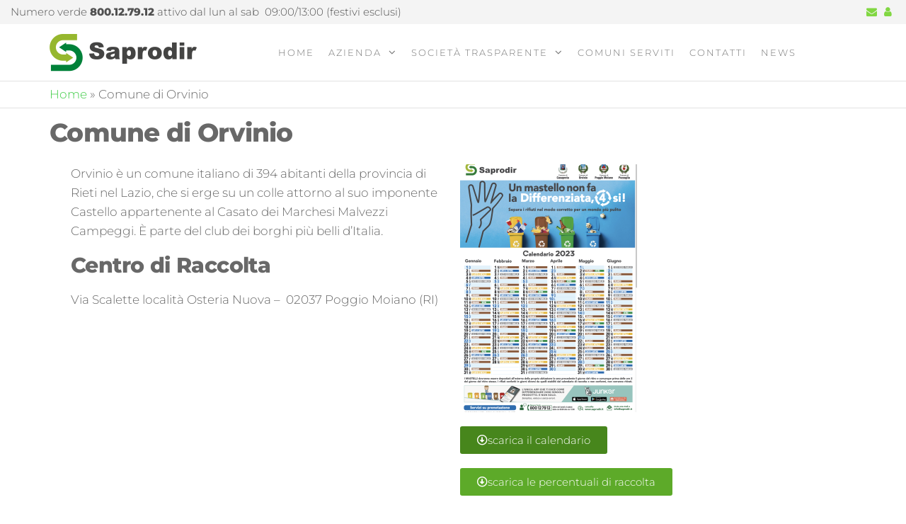

--- FILE ---
content_type: text/html; charset=UTF-8
request_url: https://saprodir.egroupadv.it/comune-di-orvinio-2/
body_size: 11173
content:
<!DOCTYPE html>
<html class="no-js" lang="it-IT">
    <head>
        <meta http-equiv="content-type" content="text/html; charset=UTF-8" />
        <meta http-equiv="X-UA-Compatible" content="IE=edge">
        <meta name="viewport" content="width=device-width, initial-scale=1">
        <meta name='robots' content='index, follow, max-image-preview:large, max-snippet:-1, max-video-preview:-1' />

	<!-- This site is optimized with the Yoast SEO plugin v22.7 - https://yoast.com/wordpress/plugins/seo/ -->
	<title>Comune di Orvinio - saprodir</title>
	<link rel="canonical" href="https://saprodir.egroupadv.it/comune-di-orvinio-2/" />
	<meta property="og:locale" content="it_IT" />
	<meta property="og:type" content="article" />
	<meta property="og:title" content="Comune di Orvinio - saprodir" />
	<meta property="og:description" content="Orvinio è un comune italiano di 394 abitanti della provincia di Rieti nel Lazio, che si erge su un colle attorno al suo imponente Castello appartenente al Casato dei Marchesi Malvezzi Campeggi. È parte del club dei borghi più belli d&#8217;Italia. Centro di Raccolta Via Scalette località Osteria Nuova &#8211;  02037 Poggio Moiano (RI) Orario&hellip;" />
	<meta property="og:url" content="https://saprodir.egroupadv.it/comune-di-orvinio-2/" />
	<meta property="og:site_name" content="saprodir" />
	<meta property="article:modified_time" content="2023-01-20T11:42:20+00:00" />
	<meta property="og:image" content="https://saprodir.egroupadv.it/wp-content/uploads/elementor/thumbs/Schermata-2023-01-18-alle-16.34.31-q0uld081vd7isb3hz3ufszu1cridpnl966s7swpmwc.png" />
	<meta name="twitter:card" content="summary_large_image" />
	<meta name="twitter:label1" content="Tempo di lettura stimato" />
	<meta name="twitter:data1" content="1 minuto" />
	<script type="application/ld+json" class="yoast-schema-graph">{"@context":"https://schema.org","@graph":[{"@type":"WebPage","@id":"https://saprodir.egroupadv.it/comune-di-orvinio-2/","url":"https://saprodir.egroupadv.it/comune-di-orvinio-2/","name":"Comune di Orvinio - saprodir","isPartOf":{"@id":"https://saprodir.egroupadv.it/#website"},"primaryImageOfPage":{"@id":"https://saprodir.egroupadv.it/comune-di-orvinio-2/#primaryimage"},"image":{"@id":"https://saprodir.egroupadv.it/comune-di-orvinio-2/#primaryimage"},"thumbnailUrl":"https://saprodir.egroupadv.it/wp-content/uploads/elementor/thumbs/Schermata-2023-01-18-alle-16.34.31-q0uld081vd7isb3hz3ufszu1cridpnl966s7swpmwc.png","datePublished":"2023-01-20T11:35:41+00:00","dateModified":"2023-01-20T11:42:20+00:00","breadcrumb":{"@id":"https://saprodir.egroupadv.it/comune-di-orvinio-2/#breadcrumb"},"inLanguage":"it-IT","potentialAction":[{"@type":"ReadAction","target":["https://saprodir.egroupadv.it/comune-di-orvinio-2/"]}]},{"@type":"ImageObject","inLanguage":"it-IT","@id":"https://saprodir.egroupadv.it/comune-di-orvinio-2/#primaryimage","url":"https://saprodir.egroupadv.it/wp-content/uploads/elementor/thumbs/Schermata-2023-01-18-alle-16.34.31-q0uld081vd7isb3hz3ufszu1cridpnl966s7swpmwc.png","contentUrl":"https://saprodir.egroupadv.it/wp-content/uploads/elementor/thumbs/Schermata-2023-01-18-alle-16.34.31-q0uld081vd7isb3hz3ufszu1cridpnl966s7swpmwc.png"},{"@type":"BreadcrumbList","@id":"https://saprodir.egroupadv.it/comune-di-orvinio-2/#breadcrumb","itemListElement":[{"@type":"ListItem","position":1,"name":"Home","item":"https://saprodir.egroupadv.it/"},{"@type":"ListItem","position":2,"name":"Comune di Orvinio"}]},{"@type":"WebSite","@id":"https://saprodir.egroupadv.it/#website","url":"https://saprodir.egroupadv.it/","name":"saprodir","description":"","publisher":{"@id":"https://saprodir.egroupadv.it/#organization"},"potentialAction":[{"@type":"SearchAction","target":{"@type":"EntryPoint","urlTemplate":"https://saprodir.egroupadv.it/?s={search_term_string}"},"query-input":"required name=search_term_string"}],"inLanguage":"it-IT"},{"@type":"Organization","@id":"https://saprodir.egroupadv.it/#organization","name":"saprodir","url":"https://saprodir.egroupadv.it/","logo":{"@type":"ImageObject","inLanguage":"it-IT","@id":"https://saprodir.egroupadv.it/#/schema/logo/image/","url":"https://saprodir.egroupadv.it/wp-content/uploads/2022/11/cropped-logo-saprodir-orizzontale.png","contentUrl":"https://saprodir.egroupadv.it/wp-content/uploads/2022/11/cropped-logo-saprodir-orizzontale.png","width":208,"height":53,"caption":"saprodir"},"image":{"@id":"https://saprodir.egroupadv.it/#/schema/logo/image/"}}]}</script>
	<!-- / Yoast SEO plugin. -->


<link rel='dns-prefetch' href='//junker.blob.core.windows.net' />
<link rel="alternate" type="application/rss+xml" title="saprodir &raquo; Feed" href="https://saprodir.egroupadv.it/feed/" />
<link rel="alternate" type="application/rss+xml" title="saprodir &raquo; Feed dei commenti" href="https://saprodir.egroupadv.it/comments/feed/" />
<script type="text/javascript">
/* <![CDATA[ */
window._wpemojiSettings = {"baseUrl":"https:\/\/s.w.org\/images\/core\/emoji\/14.0.0\/72x72\/","ext":".png","svgUrl":"https:\/\/s.w.org\/images\/core\/emoji\/14.0.0\/svg\/","svgExt":".svg","source":{"concatemoji":"https:\/\/saprodir.egroupadv.it\/wp-includes\/js\/wp-emoji-release.min.js?ver=6.4.7"}};
/*! This file is auto-generated */
!function(i,n){var o,s,e;function c(e){try{var t={supportTests:e,timestamp:(new Date).valueOf()};sessionStorage.setItem(o,JSON.stringify(t))}catch(e){}}function p(e,t,n){e.clearRect(0,0,e.canvas.width,e.canvas.height),e.fillText(t,0,0);var t=new Uint32Array(e.getImageData(0,0,e.canvas.width,e.canvas.height).data),r=(e.clearRect(0,0,e.canvas.width,e.canvas.height),e.fillText(n,0,0),new Uint32Array(e.getImageData(0,0,e.canvas.width,e.canvas.height).data));return t.every(function(e,t){return e===r[t]})}function u(e,t,n){switch(t){case"flag":return n(e,"\ud83c\udff3\ufe0f\u200d\u26a7\ufe0f","\ud83c\udff3\ufe0f\u200b\u26a7\ufe0f")?!1:!n(e,"\ud83c\uddfa\ud83c\uddf3","\ud83c\uddfa\u200b\ud83c\uddf3")&&!n(e,"\ud83c\udff4\udb40\udc67\udb40\udc62\udb40\udc65\udb40\udc6e\udb40\udc67\udb40\udc7f","\ud83c\udff4\u200b\udb40\udc67\u200b\udb40\udc62\u200b\udb40\udc65\u200b\udb40\udc6e\u200b\udb40\udc67\u200b\udb40\udc7f");case"emoji":return!n(e,"\ud83e\udef1\ud83c\udffb\u200d\ud83e\udef2\ud83c\udfff","\ud83e\udef1\ud83c\udffb\u200b\ud83e\udef2\ud83c\udfff")}return!1}function f(e,t,n){var r="undefined"!=typeof WorkerGlobalScope&&self instanceof WorkerGlobalScope?new OffscreenCanvas(300,150):i.createElement("canvas"),a=r.getContext("2d",{willReadFrequently:!0}),o=(a.textBaseline="top",a.font="600 32px Arial",{});return e.forEach(function(e){o[e]=t(a,e,n)}),o}function t(e){var t=i.createElement("script");t.src=e,t.defer=!0,i.head.appendChild(t)}"undefined"!=typeof Promise&&(o="wpEmojiSettingsSupports",s=["flag","emoji"],n.supports={everything:!0,everythingExceptFlag:!0},e=new Promise(function(e){i.addEventListener("DOMContentLoaded",e,{once:!0})}),new Promise(function(t){var n=function(){try{var e=JSON.parse(sessionStorage.getItem(o));if("object"==typeof e&&"number"==typeof e.timestamp&&(new Date).valueOf()<e.timestamp+604800&&"object"==typeof e.supportTests)return e.supportTests}catch(e){}return null}();if(!n){if("undefined"!=typeof Worker&&"undefined"!=typeof OffscreenCanvas&&"undefined"!=typeof URL&&URL.createObjectURL&&"undefined"!=typeof Blob)try{var e="postMessage("+f.toString()+"("+[JSON.stringify(s),u.toString(),p.toString()].join(",")+"));",r=new Blob([e],{type:"text/javascript"}),a=new Worker(URL.createObjectURL(r),{name:"wpTestEmojiSupports"});return void(a.onmessage=function(e){c(n=e.data),a.terminate(),t(n)})}catch(e){}c(n=f(s,u,p))}t(n)}).then(function(e){for(var t in e)n.supports[t]=e[t],n.supports.everything=n.supports.everything&&n.supports[t],"flag"!==t&&(n.supports.everythingExceptFlag=n.supports.everythingExceptFlag&&n.supports[t]);n.supports.everythingExceptFlag=n.supports.everythingExceptFlag&&!n.supports.flag,n.DOMReady=!1,n.readyCallback=function(){n.DOMReady=!0}}).then(function(){return e}).then(function(){var e;n.supports.everything||(n.readyCallback(),(e=n.source||{}).concatemoji?t(e.concatemoji):e.wpemoji&&e.twemoji&&(t(e.twemoji),t(e.wpemoji)))}))}((window,document),window._wpemojiSettings);
/* ]]> */
</script>

<style id='wp-emoji-styles-inline-css' type='text/css'>

	img.wp-smiley, img.emoji {
		display: inline !important;
		border: none !important;
		box-shadow: none !important;
		height: 1em !important;
		width: 1em !important;
		margin: 0 0.07em !important;
		vertical-align: -0.1em !important;
		background: none !important;
		padding: 0 !important;
	}
</style>
<link rel='stylesheet' id='contact-form-7-css' href='https://saprodir.egroupadv.it/wp-content/plugins/contact-form-7/includes/css/styles.css?ver=5.9.2' type='text/css' media='all' />
<link rel='stylesheet' id='futurio-extra-css' href='https://saprodir.egroupadv.it/wp-content/plugins/futurio-extra/assets/css/style.css?ver=2.0.15' type='text/css' media='all' />
<link rel='stylesheet' id='bootstrap-css' href='https://saprodir.egroupadv.it/wp-content/themes/futurio/css/bootstrap.css?ver=3.3.7' type='text/css' media='all' />
<link rel='stylesheet' id='futurio-stylesheet-css' href='https://saprodir.egroupadv.it/wp-content/themes/futurio/style.css?ver=1.5.0' type='text/css' media='all' />
<style id='futurio-stylesheet-inline-css' type='text/css'>
.woocommerce .widget_price_filter .ui-slider .ui-slider-range, .woocommerce .widget_price_filter .ui-slider .ui-slider-handle{background-color:#3fcc46;}a, .author-meta a, .tags-links a, nav.navigation.pagination .nav-links a{color:#3fcc46;}.widget-title:before, nav.navigation.pagination .current:before, .cart-contents span.count{background-color:#3fcc46;}nav.navigation.pagination .current:before{border-color:#3fcc46;}a:active, a:hover, a:focus, .tags-links a:hover{color:#417f26;}.read-more-button a, #searchsubmit, .btn-default, input[type="submit"], input#submit, input#submit:hover, button, a.comment-reply-link, .btn-default:hover, input[type="submit"]:hover, button:hover, a.comment-reply-link:hover{color:#3fcc46;border-color:#3fcc46;}.top-bar-section{background-color:#f4f4f4;color:#515151;}.top-bar-section a{color:#3fcc46;}.top-bar-section a:hover{color:#417f26;}.site-header{background-color:#ffffff;}#site-navigation .navbar-nav > li > a:hover, #site-navigation .dropdown-menu > li > a:hover, #site-navigation .nav > li > a:before{color:#3fcc46;}#site-navigation .nav > li > a:before, #site-navigation .nav > li.active > a:before, #site-navigation .current-page-parent:before{background-color:#3fcc46;}#site-navigation .navbar-nav > li.active > a, #site-navigation .dropdown-menu > .active > a, .home-icon.front_page_on i{color:#ffffff;}#site-navigation .navbar-nav > li.active > a, #site-navigation .dropdown-menu > .active > a, li.home-icon.front_page_on, li.home-icon.front_page_on:before{background-color:#3fcc46;}.footer-credits, .footer-credits-text{background-color:#ffffff;color:#0a0a0a;}.footer-credits a{color:#3fcc46;}.footer-credits a:hover{color:#417f26;}.woocommerce ul.products li.product h3, li.product-category.product h3, .woocommerce ul.products li.product h2.woocommerce-loop-product__title, .woocommerce ul.products li.product h2.woocommerce-loop-category__title{color:#0a0a0a;}.woocommerce ul.products li.product .price{color:#3fcc46;}.woocommerce .star-rating span{color:#3fcc46;}.woocommerce ul.products li.product .button{color:#3fcc46;}.woocommerce ul.products li.product .button:hover{color:#ffffff;background-color:#417f26;}.woocommerce span.onsale, .single .woocommerce .related span.onsale{color:#ffffff;background-color:#3fcc46;}.woocommerce .summary .star-rating span{color:#3fcc46;}.woocommerce div.product .woocommerce-tabs ul.tabs.wc-tabs li.active a{color:#3fcc46;}.woocommerce div.product .woocommerce-tabs ul.tabs.wc-tabs li.active a, .woocommerce div.product .woocommerce-tabs ul.tabs.wc-tabs li:hover a{border-bottom-color:#3fcc46;}.woocommerce div.product .woocommerce-tabs ul.tabs li a{color:#3fcc46;}.single.woocommerce span.onsale{color:#ffffff;background-color:#3fcc46;}.woocommerce #respond input#submit, .woocommerce a.button, #sidebar .widget.widget_shopping_cart a.button, .woocommerce button.button, .woocommerce input.button, .woocommerce #respond input#submit.alt, .woocommerce a.button.alt, .woocommerce button.button.alt, .woocommerce input.button.alt{color:#3fcc46;}.woocommerce #respond input#submit, .woocommerce a.button, .woocommerce button.button, .woocommerce input.button, .woocommerce #respond input#submit.alt, .woocommerce a.button.alt, .woocommerce button.button.alt, .woocommerce input.button.alt{background-color:transparent;}.woocommerce #respond input#submit:hover, .woocommerce a.button:hover, #sidebar .widget.widget_shopping_cart a.button:hover, .woocommerce button.button:hover, .woocommerce input.button:hover, .woocommerce #respond input#submit.alt:hover, .woocommerce a.button.alt:hover, .woocommerce button.button.alt:hover, .woocommerce input.button.alt:hover{color:#ffffff;}.woocommerce #respond input#submit:hover, .woocommerce a.button:hover, .woocommerce button.button:hover, .woocommerce input.button:hover, .woocommerce #respond input#submit.alt:hover, .woocommerce a.button.alt:hover, .woocommerce button.button.alt:hover, .woocommerce input.button.alt:hover{background-color:#417f26;}@media (max-width: 767px){#theme-menu .navbar-nav a:hover{color:#3fcc46!important;}#site-navigation .navbar-nav .active > a{color:#ffffff!important;background-color:#3fcc46!important;}}
</style>
<link rel='stylesheet' id='font-awesome-css' href='https://saprodir.egroupadv.it/wp-content/plugins/elementor/assets/lib/font-awesome/css/font-awesome.min.css?ver=4.7.0' type='text/css' media='all' />
<link rel='stylesheet' id='elementor-icons-css' href='https://saprodir.egroupadv.it/wp-content/plugins/elementor/assets/lib/eicons/css/elementor-icons.min.css?ver=5.35.0' type='text/css' media='all' />
<link rel='stylesheet' id='elementor-frontend-css' href='https://saprodir.egroupadv.it/wp-content/plugins/elementor/assets/css/frontend.min.css?ver=3.27.6' type='text/css' media='all' />
<link rel='stylesheet' id='elementor-post-269-css' href='https://saprodir.egroupadv.it/wp-content/uploads/elementor/css/post-269.css?ver=1674028931' type='text/css' media='all' />
<link rel='stylesheet' id='elementor-pro-css' href='https://saprodir.egroupadv.it/wp-content/plugins/elementor-pro/assets/css/frontend.min.css?ver=3.10.2' type='text/css' media='all' />
<link rel='stylesheet' id='elementor-post-1338-css' href='https://saprodir.egroupadv.it/wp-content/uploads/elementor/css/post-1338.css?ver=1674230242' type='text/css' media='all' />
<link rel='stylesheet' id='kirki-styles-css' href='https://saprodir.egroupadv.it?action=kirki-styles&#038;ver=4.0' type='text/css' media='all' />
<link rel='stylesheet' id='google-fonts-1-css' href='https://fonts.googleapis.com/css?family=Roboto%3A100%2C100italic%2C200%2C200italic%2C300%2C300italic%2C400%2C400italic%2C500%2C500italic%2C600%2C600italic%2C700%2C700italic%2C800%2C800italic%2C900%2C900italic%7CRoboto+Slab%3A100%2C100italic%2C200%2C200italic%2C300%2C300italic%2C400%2C400italic%2C500%2C500italic%2C600%2C600italic%2C700%2C700italic%2C800%2C800italic%2C900%2C900italic&#038;display=auto&#038;ver=6.4.7' type='text/css' media='all' />
<link rel='stylesheet' id='elementor-icons-shared-0-css' href='https://saprodir.egroupadv.it/wp-content/plugins/elementor/assets/lib/font-awesome/css/fontawesome.min.css?ver=5.15.3' type='text/css' media='all' />
<link rel='stylesheet' id='elementor-icons-fa-regular-css' href='https://saprodir.egroupadv.it/wp-content/plugins/elementor/assets/lib/font-awesome/css/regular.min.css?ver=5.15.3' type='text/css' media='all' />
<link rel="preconnect" href="https://fonts.gstatic.com/" crossorigin><script type="text/javascript" src="https://saprodir.egroupadv.it/wp-includes/js/jquery/jquery.min.js?ver=3.7.1" id="jquery-core-js"></script>
<script type="text/javascript" src="https://saprodir.egroupadv.it/wp-includes/js/jquery/jquery-migrate.min.js?ver=3.4.1" id="jquery-migrate-js"></script>
<script type="text/javascript" src="https://junker.blob.core.windows.net/code/script.js?ver=6.4.7" id="rino-js-js"></script>
<link rel="https://api.w.org/" href="https://saprodir.egroupadv.it/wp-json/" /><link rel="alternate" type="application/json" href="https://saprodir.egroupadv.it/wp-json/wp/v2/pages/1338" /><link rel="EditURI" type="application/rsd+xml" title="RSD" href="https://saprodir.egroupadv.it/xmlrpc.php?rsd" />
<meta name="generator" content="WordPress 6.4.7" />
<link rel='shortlink' href='https://saprodir.egroupadv.it/?p=1338' />
<link rel="alternate" type="application/json+oembed" href="https://saprodir.egroupadv.it/wp-json/oembed/1.0/embed?url=https%3A%2F%2Fsaprodir.egroupadv.it%2Fcomune-di-orvinio-2%2F" />
<link rel="alternate" type="text/xml+oembed" href="https://saprodir.egroupadv.it/wp-json/oembed/1.0/embed?url=https%3A%2F%2Fsaprodir.egroupadv.it%2Fcomune-di-orvinio-2%2F&#038;format=xml" />
	<script>document.documentElement.className = document.documentElement.className.replace( 'no-js', 'js' );</script>
	<meta name="generator" content="Elementor 3.27.6; features: additional_custom_breakpoints; settings: css_print_method-external, google_font-enabled, font_display-auto">
			<style>
				.e-con.e-parent:nth-of-type(n+4):not(.e-lazyloaded):not(.e-no-lazyload),
				.e-con.e-parent:nth-of-type(n+4):not(.e-lazyloaded):not(.e-no-lazyload) * {
					background-image: none !important;
				}
				@media screen and (max-height: 1024px) {
					.e-con.e-parent:nth-of-type(n+3):not(.e-lazyloaded):not(.e-no-lazyload),
					.e-con.e-parent:nth-of-type(n+3):not(.e-lazyloaded):not(.e-no-lazyload) * {
						background-image: none !important;
					}
				}
				@media screen and (max-height: 640px) {
					.e-con.e-parent:nth-of-type(n+2):not(.e-lazyloaded):not(.e-no-lazyload),
					.e-con.e-parent:nth-of-type(n+2):not(.e-lazyloaded):not(.e-no-lazyload) * {
						background-image: none !important;
					}
				}
			</style>
					<style type="text/css" id="futurio-header-css">
								.site-title,
				.site-description {
					position: absolute;
					clip: rect(1px, 1px, 1px, 1px);
				}
				
		</style>
		<style type="text/css" id="custom-background-css">
body.custom-background { background-color: #ffffff; }
</style>
	<link rel="icon" href="https://saprodir.egroupadv.it/wp-content/uploads/2022/11/icon.png" sizes="32x32" />
<link rel="icon" href="https://saprodir.egroupadv.it/wp-content/uploads/2022/11/icon.png" sizes="192x192" />
<link rel="apple-touch-icon" href="https://saprodir.egroupadv.it/wp-content/uploads/2022/11/icon.png" />
<meta name="msapplication-TileImage" content="https://saprodir.egroupadv.it/wp-content/uploads/2022/11/icon.png" />
    </head>
    <body id="blog" class="page-template page-template-elementor_theme page page-id-1338 custom-background wp-custom-logo elementor-default elementor-kit-269 elementor-page elementor-page-1338">
        <a class="skip-link screen-reader-text" href="#site-content">Vai al contenuto</a>                <div class="page-wrap">
            <div class="top-bar-section container-fluid">
        <div class="container-fluid">
            <div class="row">
                                                                <div id="textarea_1" class="top-bar-item col-sm-6">
                                <p class="p1">Numero verde <strong>800.12.79.12</strong> attivo dal lun al sab  09:00/13:00 (festivi esclusi)</p>                 
                            </div>
                                                                            <div id="icons" class="top-bar-item col-sm-6">
                                		<div class="social-links">
			<ul>
				<li><a href="mailto:info@saprodir.it" target="_blank"><i style="color: #81d742" class="fa fa-envelope"></i></a></li><li><a href="http://www.antheanet.it/saprodir/login.aspx" target="_blank"><i style="color: #81d742" class="fa fa-user"></i></a></li>			</ul>
		</div><!-- .social-links -->
		                 
                            </div>
                                        </div>
        </div>
    </div>	
 
<div class="main-menu">
    <nav id="site-navigation" class="navbar navbar-default nav-pos-center">     
        <div class="container">   
            <div class="navbar-header">
                                    <div class="site-heading navbar-brand heading-menu" >
                        <div class="site-branding-logo">
                            <a href="https://saprodir.egroupadv.it/" class="custom-logo-link" rel="home"><img width="208" height="53" src="https://saprodir.egroupadv.it/wp-content/uploads/2022/11/cropped-logo-saprodir-orizzontale.png" class="custom-logo" alt="saprodir" decoding="async" /></a>                        </div>
                        <div class="site-branding-text">
                                                            <p class="site-title"><a href="https://saprodir.egroupadv.it/" rel="home">saprodir</a></p>
                            
                                                    </div><!-- .site-branding-text -->
                    </div>
                	
            </div>
                                                    <a href="#" id="main-menu-panel" class="open-panel" data-panel="main-menu-panel">
                    <span></span>
                    <span></span>
                    <span></span>
                    <div class="brand-absolute visible-xs">Menu</div>
                </a>
            
            <div class="menu-container"><ul id="menu-home-menu" class="nav navbar-nav navbar-center"><li itemscope="itemscope" itemtype="https://www.schema.org/SiteNavigationElement" id="menu-item-260" class="menu-item menu-item-type-post_type menu-item-object-page menu-item-home menu-item-260 nav-item"><a title="Home" href="https://saprodir.egroupadv.it/" class="nav-link">Home</a></li>
<li itemscope="itemscope" itemtype="https://www.schema.org/SiteNavigationElement" id="menu-item-216" class="menu-item menu-item-type-custom menu-item-object-custom menu-item-has-children dropdown menu-item-216 nav-item"><a title="Azienda" href="#" data-toggle="dropdown" aria-haspopup="true" aria-expanded="false" class="dropdown-toggle nav-link" id="menu-item-dropdown-216">Azienda</a>
<ul class="dropdown-menu" aria-labelledby="menu-item-dropdown-216" role="menu">
	<li itemscope="itemscope" itemtype="https://www.schema.org/SiteNavigationElement" id="menu-item-527" class="menu-item menu-item-type-post_type menu-item-object-page menu-item-527 nav-item"><a title="Società" href="https://saprodir.egroupadv.it/societa/" class="dropdown-item">Società</a></li>
	<li itemscope="itemscope" itemtype="https://www.schema.org/SiteNavigationElement" id="menu-item-526" class="menu-item menu-item-type-post_type menu-item-object-page menu-item-526 nav-item"><a title="Servizi" href="https://saprodir.egroupadv.it/servizi/" class="dropdown-item">Servizi</a></li>
	<li itemscope="itemscope" itemtype="https://www.schema.org/SiteNavigationElement" id="menu-item-917" class="menu-item menu-item-type-post_type menu-item-object-page menu-item-917 nav-item"><a title="Qualità Ambiente e Sicurezza" href="https://saprodir.egroupadv.it/societa-2/" class="dropdown-item">Qualità Ambiente e Sicurezza</a></li>
</ul>
</li>
<li itemscope="itemscope" itemtype="https://www.schema.org/SiteNavigationElement" id="menu-item-217" class="menu-item menu-item-type-custom menu-item-object-custom menu-item-has-children dropdown menu-item-217 nav-item"><a title="Società trasparente" href="#" data-toggle="dropdown" aria-haspopup="true" aria-expanded="false" class="dropdown-toggle nav-link" id="menu-item-dropdown-217">Società trasparente</a>
<ul class="dropdown-menu" aria-labelledby="menu-item-dropdown-217" role="menu">
	<li itemscope="itemscope" itemtype="https://www.schema.org/SiteNavigationElement" id="menu-item-562" class="menu-item menu-item-type-post_type menu-item-object-page menu-item-562 nav-item"><a title="Organizzazione" href="https://saprodir.egroupadv.it/organizzazione/" class="dropdown-item">Organizzazione</a></li>
	<li itemscope="itemscope" itemtype="https://www.schema.org/SiteNavigationElement" id="menu-item-631" class="menu-item menu-item-type-post_type menu-item-object-page menu-item-631 nav-item"><a title="Selezione del personale" href="https://saprodir.egroupadv.it/selezione-del-personale/" class="dropdown-item">Selezione del personale</a></li>
	<li itemscope="itemscope" itemtype="https://www.schema.org/SiteNavigationElement" id="menu-item-666" class="menu-item menu-item-type-post_type menu-item-object-page menu-item-666 nav-item"><a title="Bandi di gara" href="https://saprodir.egroupadv.it/bandi/" class="dropdown-item">Bandi di gara</a></li>
	<li itemscope="itemscope" itemtype="https://www.schema.org/SiteNavigationElement" id="menu-item-673" class="menu-item menu-item-type-post_type menu-item-object-page menu-item-673 nav-item"><a title="Bilanci" href="https://saprodir.egroupadv.it/bilanci/" class="dropdown-item">Bilanci</a></li>
	<li itemscope="itemscope" itemtype="https://www.schema.org/SiteNavigationElement" id="menu-item-974" class="menu-item menu-item-type-post_type menu-item-object-page menu-item-974 nav-item"><a title="Servizi Erogati" href="https://saprodir.egroupadv.it/servizi-erogati/" class="dropdown-item">Servizi Erogati</a></li>
	<li itemscope="itemscope" itemtype="https://www.schema.org/SiteNavigationElement" id="menu-item-980" class="menu-item menu-item-type-post_type menu-item-object-page menu-item-980 nav-item"><a title="Altri Contenuti" href="https://saprodir.egroupadv.it/servizi-erogati-2/" class="dropdown-item">Altri Contenuti</a></li>
</ul>
</li>
<li itemscope="itemscope" itemtype="https://www.schema.org/SiteNavigationElement" id="menu-item-730" class="menu-item menu-item-type-post_type menu-item-object-page menu-item-730 nav-item"><a title="Comuni Serviti" href="https://saprodir.egroupadv.it/comuni/" class="nav-link">Comuni Serviti</a></li>
<li itemscope="itemscope" itemtype="https://www.schema.org/SiteNavigationElement" id="menu-item-1706" class="menu-item menu-item-type-post_type menu-item-object-page menu-item-1706 nav-item"><a title="Contatti" href="https://saprodir.egroupadv.it/contact/" class="nav-link">Contatti</a></li>
<li itemscope="itemscope" itemtype="https://www.schema.org/SiteNavigationElement" id="menu-item-445" class="menu-item menu-item-type-post_type menu-item-object-page menu-item-445 nav-item"><a title="News" href="https://saprodir.egroupadv.it/news/" class="nav-link">News</a></li>
</ul></div>
                    </div>
    </nav> 
</div>
            <div id="site-content"></div>
            <div class="container-fluid head-bread" role="main"><div id="breadcrumbs" class="container text-left"><span><span><a href="https://saprodir.egroupadv.it/">Home</a></span> » <span class="breadcrumb_last" aria-current="page">Comune di Orvinio</span></span></div></div>				<div class="container main-container" role="main">
					<div class="page-area">		
			
<!-- start content container -->
<div class="row">
    <article class="col-md-12 ">
                                  
                <div class="post-1338 page type-page status-publish hentry">
                                                                        <header>                              
                                <h1 class="single-title">Comune di Orvinio</h1>                                <time class="posted-on published" datetime="2023-01-20"></time>                                                        
                            </header>
                                                                                                                                                                                    <div class="futurio-content main-content-page">                            
                        <div class="single-entry-summary">                              
                                                        		<div data-elementor-type="wp-page" data-elementor-id="1338" class="elementor elementor-1338">
						<section class="elementor-section elementor-top-section elementor-element elementor-element-d969a20 elementor-section-boxed elementor-section-height-default elementor-section-height-default" data-id="d969a20" data-element_type="section">
						<div class="elementor-container elementor-column-gap-default">
					<div class="elementor-column elementor-col-50 elementor-top-column elementor-element elementor-element-4cc54981" data-id="4cc54981" data-element_type="column">
			<div class="elementor-widget-wrap elementor-element-populated">
						<div class="elementor-element elementor-element-7d14a129 elementor-widget elementor-widget-text-editor" data-id="7d14a129" data-element_type="widget" data-widget_type="text-editor.default">
				<div class="elementor-widget-container">
									Orvinio è un comune italiano di 394 abitanti della provincia di Rieti nel Lazio, che si erge su un colle attorno al suo imponente Castello appartenente al Casato dei Marchesi Malvezzi Campeggi. È parte del club dei borghi più belli d&#8217;Italia.								</div>
				</div>
				<div class="elementor-element elementor-element-6a5b8eb elementor-widget elementor-widget-heading" data-id="6a5b8eb" data-element_type="widget" data-widget_type="heading.default">
				<div class="elementor-widget-container">
					<h2 class="elementor-heading-title elementor-size-default">Centro di Raccolta</h2>				</div>
				</div>
				<div class="elementor-element elementor-element-af08fdd elementor-widget elementor-widget-text-editor" data-id="af08fdd" data-element_type="widget" data-widget_type="text-editor.default">
				<div class="elementor-widget-container">
									<p class="p1">Via Scalette località Osteria Nuova &#8211;  02037 Poggio Moiano (RI)</p>								</div>
				</div>
				<div class="elementor-element elementor-element-1b1ae93 elementor-widget elementor-widget-google_maps" data-id="1b1ae93" data-element_type="widget" data-widget_type="google_maps.default">
				<div class="elementor-widget-container">
							<div class="elementor-custom-embed">
			<iframe loading="lazy"
					src="https://www.google.com/maps/embed/v1/place?key=AIzaSyCsdgqjLXLm6_kGwluzg8zqrhiRQ6h5TSg&#038;q=42%C2%B012%2726.8%22N%2012%C2%B049%2707.2%22E&#038;zoom=17"
					title="42°12&#039;26.8&quot;N 12°49&#039;07.2&quot;E"
					aria-label="42°12&#039;26.8&quot;N 12°49&#039;07.2&quot;E"
			></iframe>
		</div>
						</div>
				</div>
				<div class="elementor-element elementor-element-3bad0d0 elementor-widget elementor-widget-text-editor" data-id="3bad0d0" data-element_type="widget" data-widget_type="text-editor.default">
				<div class="elementor-widget-container">
									<p class="p1"><strong>Orario di apertura:</strong></p><p class="p1">Lunedì 08.00 &#8211; 10.00</p><p class="p1">Mercoledì 08.00 – 10.00</p><p class="p1">Sabato 11.30 – 14.30</p>								</div>
				</div>
				<div class="elementor-element elementor-element-e001086 elementor-widget elementor-widget-heading" data-id="e001086" data-element_type="widget" data-widget_type="heading.default">
				<div class="elementor-widget-container">
					<h2 class="elementor-heading-title elementor-size-default">Eco Sportello</h2>				</div>
				</div>
				<div class="elementor-element elementor-element-bce21eb elementor-widget elementor-widget-text-editor" data-id="bce21eb" data-element_type="widget" data-widget_type="text-editor.default">
				<div class="elementor-widget-container">
									<p class="p1">1° &#8211; 3° mercoledì del mese dalle 09:00 alle 12:00</p><p class="p1">2° &#8211; 4° mercoledì del mese dalle 13:00 alle 16:00</p><p class="p1"><strong>presso sede Comunale – Via Nuova n. 12</strong></p>								</div>
				</div>
					</div>
		</div>
				<div class="elementor-column elementor-col-50 elementor-top-column elementor-element elementor-element-e6644be" data-id="e6644be" data-element_type="column">
			<div class="elementor-widget-wrap elementor-element-populated">
						<div class="elementor-element elementor-element-7b3bc6a elementor-widget elementor-widget-image" data-id="7b3bc6a" data-element_type="widget" data-widget_type="image.default">
				<div class="elementor-widget-container">
																<a href="https://saprodir.egroupadv.it/wp-content/uploads/2023/01/Schermata-2023-01-18-alle-16.34.31.png" data-elementor-open-lightbox="yes" data-elementor-lightbox-title="Schermata 2023-01-18 alle 16.34.31" data-e-action-hash="#elementor-action%3Aaction%3Dlightbox%26settings%3DeyJpZCI6MTEyNiwidXJsIjoiaHR0cHM6XC9cL3NhcHJvZGlyLmVncm91cGFkdi5pdFwvd3AtY29udGVudFwvdXBsb2Fkc1wvMjAyM1wvMDFcL1NjaGVybWF0YS0yMDIzLTAxLTE4LWFsbGUtMTYuMzQuMzEucG5nIn0%3D">
							<img decoding="async" src="https://saprodir.egroupadv.it/wp-content/uploads/elementor/thumbs/Schermata-2023-01-18-alle-16.34.31-q0uld081vd7isb3hz3ufszu1cridpnl966s7swpmwc.png" title="Schermata 2023-01-18 alle 16.34.31" alt="Schermata 2023-01-18 alle 16.34.31" loading="lazy" />								</a>
															</div>
				</div>
				<div class="elementor-element elementor-element-8df08e5 elementor-widget elementor-widget-button" data-id="8df08e5" data-element_type="widget" data-widget_type="button.default">
				<div class="elementor-widget-container">
									<div class="elementor-button-wrapper">
					<a class="elementor-button elementor-button-link elementor-size-sm" href="https://saprodir.egroupadv.it/wp-content/uploads/2023/01/Comune-di-Orvinio.pdf" target="_blank">
						<span class="elementor-button-content-wrapper">
						<span class="elementor-button-icon">
				<i aria-hidden="true" class="far fa-arrow-alt-circle-down"></i>			</span>
									<span class="elementor-button-text">scarica il calendario</span>
					</span>
					</a>
				</div>
								</div>
				</div>
				<div class="elementor-element elementor-element-6138c13 elementor-widget elementor-widget-button" data-id="6138c13" data-element_type="widget" data-widget_type="button.default">
				<div class="elementor-widget-container">
									<div class="elementor-button-wrapper">
					<a class="elementor-button elementor-button-link elementor-size-sm" href="#">
						<span class="elementor-button-content-wrapper">
						<span class="elementor-button-icon">
				<i aria-hidden="true" class="far fa-arrow-alt-circle-down"></i>			</span>
									<span class="elementor-button-text">scarica le percentuali di raccolta</span>
					</span>
					</a>
				</div>
								</div>
				</div>
				<div class="elementor-element elementor-element-d740694 elementor-widget elementor-widget-button" data-id="d740694" data-element_type="widget" data-widget_type="button.default">
				<div class="elementor-widget-container">
									<div class="elementor-button-wrapper">
					<a class="elementor-button elementor-button-link elementor-size-sm" href="https://saprodir.egroupadv.it/wp-content/uploads/2023/01/Carta-servizi-SAPRODIR-Orvinio.pdf">
						<span class="elementor-button-content-wrapper">
						<span class="elementor-button-icon">
				<i aria-hidden="true" class="far fa-arrow-alt-circle-down"></i>			</span>
									<span class="elementor-button-text">scarica la carta dei servizi</span>
					</span>
					</a>
				</div>
								</div>
				</div>
					</div>
		</div>
					</div>
		</section>
				</div>
		                                                    </div>                               
                        
                                            </div>
                </div>        
                    
            
    </article>       
    </div>
<!-- end content container -->

</div><!-- end main-container -->
</div><!-- end page-area -->


        <footer id="colophon" class="elementor-footer-credits">
            		<div data-elementor-type="section" data-elementor-id="194" class="elementor elementor-194">
					<div class="elementor-section-wrap">
								<section class="elementor-section elementor-top-section elementor-element elementor-element-59f324c5 elementor-section-boxed elementor-section-height-default elementor-section-height-default" data-id="59f324c5" data-element_type="section" data-settings="{&quot;background_background&quot;:&quot;classic&quot;}">
							<div class="elementor-background-overlay"></div>
							<div class="elementor-container elementor-column-gap-default">
					<div class="elementor-column elementor-col-100 elementor-top-column elementor-element elementor-element-7b3babc1" data-id="7b3babc1" data-element_type="column">
			<div class="elementor-widget-wrap elementor-element-populated">
						<section class="elementor-section elementor-inner-section elementor-element elementor-element-23c19427 elementor-section-boxed elementor-section-height-default elementor-section-height-default" data-id="23c19427" data-element_type="section">
						<div class="elementor-container elementor-column-gap-default">
					<div class="elementor-column elementor-col-33 elementor-inner-column elementor-element elementor-element-5c50e35d" data-id="5c50e35d" data-element_type="column">
			<div class="elementor-widget-wrap elementor-element-populated">
						<div class="elementor-element elementor-element-5b482d30 elementor-widget elementor-widget-heading" data-id="5b482d30" data-element_type="widget" data-widget_type="heading.default">
				<div class="elementor-widget-container">
					<h4 class="elementor-heading-title elementor-size-default">Link Utili</h4>				</div>
				</div>
				<div class="elementor-element elementor-element-2c1211bc elementor-align-left elementor-icon-list--layout-traditional elementor-list-item-link-full_width elementor-widget elementor-widget-icon-list" data-id="2c1211bc" data-element_type="widget" data-widget_type="icon-list.default">
				<div class="elementor-widget-container">
							<ul class="elementor-icon-list-items">
							<li class="elementor-icon-list-item">
											<a href="https://saprodir.egroupadv.it/termini-di-utilizzo-e-note-legali/">

											<span class="elementor-icon-list-text">Termini Utilizzo e Note Legali</span>
											</a>
									</li>
								<li class="elementor-icon-list-item">
											<a href="https://saprodir.egroupadv.it/privacy-policy-saprodir/">

											<span class="elementor-icon-list-text">Privacy Policy</span>
											</a>
									</li>
								<li class="elementor-icon-list-item">
											<a href="https://saprodir.egroupadv.it/iciv-privacy-saprodir-informativa-candidati-allassunzione/">

											<span class="elementor-icon-list-text">Informativa Candidati</span>
											</a>
									</li>
								<li class="elementor-icon-list-item">
											<a href="https://saprodir.egroupadv.it/cookies-policy/">

												<span class="elementor-icon-list-icon">
							<i aria-hidden="true" class="fas fa-check"></i>						</span>
										<span class="elementor-icon-list-text">Cookie Policy</span>
											</a>
									</li>
								<li class="elementor-icon-list-item">
											<a href="https://saprodir.egroupadv.it/privacy-saprodir-carta-dei-diritti-degli-interessati/">

												<span class="elementor-icon-list-icon">
							<i aria-hidden="true" class="fas fa-check"></i>						</span>
										<span class="elementor-icon-list-text">Carta dei Diritti</span>
											</a>
									</li>
						</ul>
						</div>
				</div>
					</div>
		</div>
				<div class="elementor-column elementor-col-33 elementor-inner-column elementor-element elementor-element-25e77ab9" data-id="25e77ab9" data-element_type="column">
			<div class="elementor-widget-wrap elementor-element-populated">
						<div class="elementor-element elementor-element-0227aae elementor-nav-menu__align-left elementor-nav-menu--dropdown-none elementor-widget__width-initial elementor-widget elementor-widget-nav-menu" data-id="0227aae" data-element_type="widget" data-settings="{&quot;layout&quot;:&quot;vertical&quot;,&quot;submenu_icon&quot;:{&quot;value&quot;:&quot;&lt;i class=\&quot;fas fa-chevron-down\&quot;&gt;&lt;\/i&gt;&quot;,&quot;library&quot;:&quot;fa-solid&quot;}}" data-widget_type="nav-menu.default">
				<div class="elementor-widget-container">
								<nav migration_allowed="1" migrated="0" class="elementor-nav-menu--main elementor-nav-menu__container elementor-nav-menu--layout-vertical e--pointer-none">
				<ul id="menu-1-0227aae" class="elementor-nav-menu sm-vertical"><li class="menu-item menu-item-type-post_type menu-item-object-page menu-item-home menu-item-260"><a href="https://saprodir.egroupadv.it/" class="elementor-item">Home</a></li>
<li class="menu-item menu-item-type-custom menu-item-object-custom menu-item-has-children menu-item-216"><a href="#" class="elementor-item elementor-item-anchor">Azienda</a>
<ul class="sub-menu elementor-nav-menu--dropdown">
	<li class="menu-item menu-item-type-post_type menu-item-object-page menu-item-527"><a href="https://saprodir.egroupadv.it/societa/" class="elementor-sub-item">Società</a></li>
	<li class="menu-item menu-item-type-post_type menu-item-object-page menu-item-526"><a href="https://saprodir.egroupadv.it/servizi/" class="elementor-sub-item">Servizi</a></li>
	<li class="menu-item menu-item-type-post_type menu-item-object-page menu-item-917"><a href="https://saprodir.egroupadv.it/societa-2/" class="elementor-sub-item">Qualità Ambiente e Sicurezza</a></li>
</ul>
</li>
<li class="menu-item menu-item-type-custom menu-item-object-custom menu-item-has-children menu-item-217"><a href="#" class="elementor-item elementor-item-anchor">Società trasparente</a>
<ul class="sub-menu elementor-nav-menu--dropdown">
	<li class="menu-item menu-item-type-post_type menu-item-object-page menu-item-562"><a href="https://saprodir.egroupadv.it/organizzazione/" class="elementor-sub-item">Organizzazione</a></li>
	<li class="menu-item menu-item-type-post_type menu-item-object-page menu-item-631"><a href="https://saprodir.egroupadv.it/selezione-del-personale/" class="elementor-sub-item">Selezione del personale</a></li>
	<li class="menu-item menu-item-type-post_type menu-item-object-page menu-item-666"><a href="https://saprodir.egroupadv.it/bandi/" class="elementor-sub-item">Bandi di gara</a></li>
	<li class="menu-item menu-item-type-post_type menu-item-object-page menu-item-673"><a href="https://saprodir.egroupadv.it/bilanci/" class="elementor-sub-item">Bilanci</a></li>
	<li class="menu-item menu-item-type-post_type menu-item-object-page menu-item-974"><a href="https://saprodir.egroupadv.it/servizi-erogati/" class="elementor-sub-item">Servizi Erogati</a></li>
	<li class="menu-item menu-item-type-post_type menu-item-object-page menu-item-980"><a href="https://saprodir.egroupadv.it/servizi-erogati-2/" class="elementor-sub-item">Altri Contenuti</a></li>
</ul>
</li>
<li class="menu-item menu-item-type-post_type menu-item-object-page menu-item-730"><a href="https://saprodir.egroupadv.it/comuni/" class="elementor-item">Comuni Serviti</a></li>
<li class="menu-item menu-item-type-post_type menu-item-object-page menu-item-1706"><a href="https://saprodir.egroupadv.it/contact/" class="elementor-item">Contatti</a></li>
<li class="menu-item menu-item-type-post_type menu-item-object-page menu-item-445"><a href="https://saprodir.egroupadv.it/news/" class="elementor-item">News</a></li>
</ul>			</nav>
						<nav class="elementor-nav-menu--dropdown elementor-nav-menu__container" aria-hidden="true">
				<ul id="menu-2-0227aae" class="elementor-nav-menu sm-vertical"><li class="menu-item menu-item-type-post_type menu-item-object-page menu-item-home menu-item-260"><a href="https://saprodir.egroupadv.it/" class="elementor-item" tabindex="-1">Home</a></li>
<li class="menu-item menu-item-type-custom menu-item-object-custom menu-item-has-children menu-item-216"><a href="#" class="elementor-item elementor-item-anchor" tabindex="-1">Azienda</a>
<ul class="sub-menu elementor-nav-menu--dropdown">
	<li class="menu-item menu-item-type-post_type menu-item-object-page menu-item-527"><a href="https://saprodir.egroupadv.it/societa/" class="elementor-sub-item" tabindex="-1">Società</a></li>
	<li class="menu-item menu-item-type-post_type menu-item-object-page menu-item-526"><a href="https://saprodir.egroupadv.it/servizi/" class="elementor-sub-item" tabindex="-1">Servizi</a></li>
	<li class="menu-item menu-item-type-post_type menu-item-object-page menu-item-917"><a href="https://saprodir.egroupadv.it/societa-2/" class="elementor-sub-item" tabindex="-1">Qualità Ambiente e Sicurezza</a></li>
</ul>
</li>
<li class="menu-item menu-item-type-custom menu-item-object-custom menu-item-has-children menu-item-217"><a href="#" class="elementor-item elementor-item-anchor" tabindex="-1">Società trasparente</a>
<ul class="sub-menu elementor-nav-menu--dropdown">
	<li class="menu-item menu-item-type-post_type menu-item-object-page menu-item-562"><a href="https://saprodir.egroupadv.it/organizzazione/" class="elementor-sub-item" tabindex="-1">Organizzazione</a></li>
	<li class="menu-item menu-item-type-post_type menu-item-object-page menu-item-631"><a href="https://saprodir.egroupadv.it/selezione-del-personale/" class="elementor-sub-item" tabindex="-1">Selezione del personale</a></li>
	<li class="menu-item menu-item-type-post_type menu-item-object-page menu-item-666"><a href="https://saprodir.egroupadv.it/bandi/" class="elementor-sub-item" tabindex="-1">Bandi di gara</a></li>
	<li class="menu-item menu-item-type-post_type menu-item-object-page menu-item-673"><a href="https://saprodir.egroupadv.it/bilanci/" class="elementor-sub-item" tabindex="-1">Bilanci</a></li>
	<li class="menu-item menu-item-type-post_type menu-item-object-page menu-item-974"><a href="https://saprodir.egroupadv.it/servizi-erogati/" class="elementor-sub-item" tabindex="-1">Servizi Erogati</a></li>
	<li class="menu-item menu-item-type-post_type menu-item-object-page menu-item-980"><a href="https://saprodir.egroupadv.it/servizi-erogati-2/" class="elementor-sub-item" tabindex="-1">Altri Contenuti</a></li>
</ul>
</li>
<li class="menu-item menu-item-type-post_type menu-item-object-page menu-item-730"><a href="https://saprodir.egroupadv.it/comuni/" class="elementor-item" tabindex="-1">Comuni Serviti</a></li>
<li class="menu-item menu-item-type-post_type menu-item-object-page menu-item-1706"><a href="https://saprodir.egroupadv.it/contact/" class="elementor-item" tabindex="-1">Contatti</a></li>
<li class="menu-item menu-item-type-post_type menu-item-object-page menu-item-445"><a href="https://saprodir.egroupadv.it/news/" class="elementor-item" tabindex="-1">News</a></li>
</ul>			</nav>
						</div>
				</div>
					</div>
		</div>
				<div class="elementor-column elementor-col-33 elementor-inner-column elementor-element elementor-element-4dca4485" data-id="4dca4485" data-element_type="column">
			<div class="elementor-widget-wrap elementor-element-populated">
						<div class="elementor-element elementor-element-2dfea9c1 elementor-widget elementor-widget-heading" data-id="2dfea9c1" data-element_type="widget" data-widget_type="heading.default">
				<div class="elementor-widget-container">
					<h4 class="elementor-heading-title elementor-size-default">Informazioni di Contatto</h4>				</div>
				</div>
				<div class="elementor-element elementor-element-b1ee07e elementor-widget elementor-widget-image" data-id="b1ee07e" data-element_type="widget" data-widget_type="image.default">
				<div class="elementor-widget-container">
															<img width="300" height="139" src="https://saprodir.egroupadv.it/wp-content/uploads/2018/11/numeroverde-300x139.png" class="attachment-medium size-medium wp-image-1677" alt="" srcset="https://saprodir.egroupadv.it/wp-content/uploads/2018/11/numeroverde-300x139.png 300w, https://saprodir.egroupadv.it/wp-content/uploads/2018/11/numeroverde-768x355.png 768w, https://saprodir.egroupadv.it/wp-content/uploads/2018/11/numeroverde.png 770w" sizes="(max-width: 300px) 100vw, 300px" />															</div>
				</div>
				<div class="elementor-element elementor-element-5fc5885 elementor-widget elementor-widget-heading" data-id="5fc5885" data-element_type="widget" data-widget_type="heading.default">
				<div class="elementor-widget-container">
					<h5 class="elementor-heading-title elementor-size-default">Numero verde attivo dal lunedì al sabato dalle 09:00 alle 13:00 (festivi esclusi)</h5>				</div>
				</div>
				<div class="elementor-element elementor-element-50786245 elementor-align-left elementor-icon-list--layout-traditional elementor-list-item-link-full_width elementor-widget elementor-widget-icon-list" data-id="50786245" data-element_type="widget" data-widget_type="icon-list.default">
				<div class="elementor-widget-container">
							<ul class="elementor-icon-list-items">
							<li class="elementor-icon-list-item">
											<span class="elementor-icon-list-icon">
							<i aria-hidden="true" class="fas fa-mail-bulk"></i>						</span>
										<span class="elementor-icon-list-text">info@saprodir.it - saprodirsrl@pec.it</span>
									</li>
						</ul>
						</div>
				</div>
				<div class="elementor-element elementor-element-14d7c67e elementor-align-left elementor-icon-list--layout-traditional elementor-list-item-link-full_width elementor-widget elementor-widget-icon-list" data-id="14d7c67e" data-element_type="widget" data-widget_type="icon-list.default">
				<div class="elementor-widget-container">
							<ul class="elementor-icon-list-items">
							<li class="elementor-icon-list-item">
											<a href="#">

											<span class="elementor-icon-list-text"><b>Sede Legale</b> Via Salaria 3 02100 – Rieti (RI)</span>
											</a>
									</li>
								<li class="elementor-icon-list-item">
											<a href="#">

											<span class="elementor-icon-list-text"><b>Sede operativa  </b> Via Salaria per l’Aquila 70                 02015 – Cittaducale (RI)</span>
											</a>
									</li>
								<li class="elementor-icon-list-item">
											<a href="#">

											<span class="elementor-icon-list-text"><b>Sede</b> <b>Amministrativa</b> C.da Piane 55 66023 Francavilla al Mare (CH) Tel. 085.977.18.25 Fax. 085.977.29.28</span>
											</a>
									</li>
						</ul>
						</div>
				</div>
					</div>
		</div>
					</div>
		</section>
				<div class="elementor-element elementor-element-b341176 elementor-widget elementor-widget-text-editor" data-id="b341176" data-element_type="widget" data-widget_type="text-editor.default">
				<div class="elementor-widget-container">
									<p>© Saprodir 2023 &#8211; P.IVA 01075000578 &#8211; powered by e-Group adv</p>								</div>
				</div>
					</div>
		</div>
					</div>
		</section>
							</div>
				</div>
			
        </footer>
    
</div><!-- end page-wrap -->



			<script>
				const lazyloadRunObserver = () => {
					const lazyloadBackgrounds = document.querySelectorAll( `.e-con.e-parent:not(.e-lazyloaded)` );
					const lazyloadBackgroundObserver = new IntersectionObserver( ( entries ) => {
						entries.forEach( ( entry ) => {
							if ( entry.isIntersecting ) {
								let lazyloadBackground = entry.target;
								if( lazyloadBackground ) {
									lazyloadBackground.classList.add( 'e-lazyloaded' );
								}
								lazyloadBackgroundObserver.unobserve( entry.target );
							}
						});
					}, { rootMargin: '200px 0px 200px 0px' } );
					lazyloadBackgrounds.forEach( ( lazyloadBackground ) => {
						lazyloadBackgroundObserver.observe( lazyloadBackground );
					} );
				};
				const events = [
					'DOMContentLoaded',
					'elementor/lazyload/observe',
				];
				events.forEach( ( event ) => {
					document.addEventListener( event, lazyloadRunObserver );
				} );
			</script>
			<link rel='stylesheet' id='widget-text-editor-css' href='https://saprodir.egroupadv.it/wp-content/plugins/elementor/assets/css/widget-text-editor.min.css?ver=3.27.6' type='text/css' media='all' />
<link rel='stylesheet' id='widget-heading-css' href='https://saprodir.egroupadv.it/wp-content/plugins/elementor/assets/css/widget-heading.min.css?ver=3.27.6' type='text/css' media='all' />
<link rel='stylesheet' id='widget-google_maps-css' href='https://saprodir.egroupadv.it/wp-content/plugins/elementor/assets/css/widget-google_maps.min.css?ver=3.27.6' type='text/css' media='all' />
<link rel='stylesheet' id='widget-image-css' href='https://saprodir.egroupadv.it/wp-content/plugins/elementor/assets/css/widget-image.min.css?ver=3.27.6' type='text/css' media='all' />
<link rel='stylesheet' id='elementor-post-194-css' href='https://saprodir.egroupadv.it/wp-content/uploads/elementor/css/post-194.css?ver=1675782236' type='text/css' media='all' />
<link rel='stylesheet' id='widget-icon-list-css' href='https://saprodir.egroupadv.it/wp-content/plugins/elementor/assets/css/widget-icon-list.min.css?ver=3.27.6' type='text/css' media='all' />
<link rel='stylesheet' id='elementor-icons-fa-solid-css' href='https://saprodir.egroupadv.it/wp-content/plugins/elementor/assets/lib/font-awesome/css/solid.min.css?ver=5.15.3' type='text/css' media='all' />
<script type="text/javascript" src="https://saprodir.egroupadv.it/wp-content/plugins/contact-form-7/includes/swv/js/index.js?ver=5.9.2" id="swv-js"></script>
<script type="text/javascript" id="contact-form-7-js-extra">
/* <![CDATA[ */
var wpcf7 = {"api":{"root":"https:\/\/saprodir.egroupadv.it\/wp-json\/","namespace":"contact-form-7\/v1"},"cached":"1"};
/* ]]> */
</script>
<script type="text/javascript" src="https://saprodir.egroupadv.it/wp-content/plugins/contact-form-7/includes/js/index.js?ver=5.9.2" id="contact-form-7-js"></script>
<script type="text/javascript" src="https://saprodir.egroupadv.it/wp-content/plugins/futurio-extra/assets/js/futurio-extra.js?ver=2.0.15" id="futurio-extra-js-js"></script>
<script type="text/javascript" src="https://saprodir.egroupadv.it/wp-content/themes/futurio/js/bootstrap.min.js?ver=3.3.7" id="bootstrap-js"></script>
<script type="text/javascript" src="https://saprodir.egroupadv.it/wp-content/themes/futurio/js/customscript.js?ver=1.5.0" id="futurio-theme-js-js"></script>
<script type="text/javascript" src="https://saprodir.egroupadv.it/wp-content/plugins/elementor-pro/assets/lib/smartmenus/jquery.smartmenus.min.js?ver=1.0.1" id="smartmenus-js"></script>
<script type="text/javascript" src="https://saprodir.egroupadv.it/wp-content/plugins/elementor-pro/assets/js/webpack-pro.runtime.min.js?ver=3.10.2" id="elementor-pro-webpack-runtime-js"></script>
<script type="text/javascript" src="https://saprodir.egroupadv.it/wp-content/plugins/elementor/assets/js/webpack.runtime.min.js?ver=3.27.6" id="elementor-webpack-runtime-js"></script>
<script type="text/javascript" src="https://saprodir.egroupadv.it/wp-content/plugins/elementor/assets/js/frontend-modules.min.js?ver=3.27.6" id="elementor-frontend-modules-js"></script>
<script type="text/javascript" src="https://saprodir.egroupadv.it/wp-includes/js/dist/vendor/wp-polyfill-inert.min.js?ver=3.1.2" id="wp-polyfill-inert-js"></script>
<script type="text/javascript" src="https://saprodir.egroupadv.it/wp-includes/js/dist/vendor/regenerator-runtime.min.js?ver=0.14.0" id="regenerator-runtime-js"></script>
<script type="text/javascript" src="https://saprodir.egroupadv.it/wp-includes/js/dist/vendor/wp-polyfill.min.js?ver=3.15.0" id="wp-polyfill-js"></script>
<script type="text/javascript" src="https://saprodir.egroupadv.it/wp-includes/js/dist/hooks.min.js?ver=c6aec9a8d4e5a5d543a1" id="wp-hooks-js"></script>
<script type="text/javascript" src="https://saprodir.egroupadv.it/wp-includes/js/dist/i18n.min.js?ver=7701b0c3857f914212ef" id="wp-i18n-js"></script>
<script type="text/javascript" id="wp-i18n-js-after">
/* <![CDATA[ */
wp.i18n.setLocaleData( { 'text direction\u0004ltr': [ 'ltr' ] } );
/* ]]> */
</script>
<script type="text/javascript" id="elementor-pro-frontend-js-before">
/* <![CDATA[ */
var ElementorProFrontendConfig = {"ajaxurl":"https:\/\/saprodir.egroupadv.it\/wp-admin\/admin-ajax.php","nonce":"8791e08e56","urls":{"assets":"https:\/\/saprodir.egroupadv.it\/wp-content\/plugins\/elementor-pro\/assets\/","rest":"https:\/\/saprodir.egroupadv.it\/wp-json\/"},"shareButtonsNetworks":{"facebook":{"title":"Facebook","has_counter":true},"twitter":{"title":"Twitter"},"linkedin":{"title":"LinkedIn","has_counter":true},"pinterest":{"title":"Pinterest","has_counter":true},"reddit":{"title":"Reddit","has_counter":true},"vk":{"title":"VK","has_counter":true},"odnoklassniki":{"title":"OK","has_counter":true},"tumblr":{"title":"Tumblr"},"digg":{"title":"Digg"},"skype":{"title":"Skype"},"stumbleupon":{"title":"StumbleUpon","has_counter":true},"mix":{"title":"Mix"},"telegram":{"title":"Telegram"},"pocket":{"title":"Pocket","has_counter":true},"xing":{"title":"XING","has_counter":true},"whatsapp":{"title":"WhatsApp"},"email":{"title":"Email"},"print":{"title":"Print"}},"facebook_sdk":{"lang":"it_IT","app_id":""},"lottie":{"defaultAnimationUrl":"https:\/\/saprodir.egroupadv.it\/wp-content\/plugins\/elementor-pro\/modules\/lottie\/assets\/animations\/default.json"}};
/* ]]> */
</script>
<script type="text/javascript" src="https://saprodir.egroupadv.it/wp-content/plugins/elementor-pro/assets/js/frontend.min.js?ver=3.10.2" id="elementor-pro-frontend-js"></script>
<script type="text/javascript" src="https://saprodir.egroupadv.it/wp-includes/js/jquery/ui/core.min.js?ver=1.13.2" id="jquery-ui-core-js"></script>
<script type="text/javascript" id="elementor-frontend-js-before">
/* <![CDATA[ */
var elementorFrontendConfig = {"environmentMode":{"edit":false,"wpPreview":false,"isScriptDebug":false},"i18n":{"shareOnFacebook":"Condividi su Facebook","shareOnTwitter":"Condividi su Twitter","pinIt":"Pinterest","download":"Download","downloadImage":"Scarica immagine","fullscreen":"Schermo intero","zoom":"Zoom","share":"Condividi","playVideo":"Riproduci video","previous":"Precedente","next":"Successivo","close":"Chiudi","a11yCarouselPrevSlideMessage":"Diapositiva precedente","a11yCarouselNextSlideMessage":"Prossima diapositiva","a11yCarouselFirstSlideMessage":"Questa \u00e9 la prima diapositiva","a11yCarouselLastSlideMessage":"Questa \u00e8 l'ultima diapositiva","a11yCarouselPaginationBulletMessage":"Vai alla diapositiva"},"is_rtl":false,"breakpoints":{"xs":0,"sm":480,"md":768,"lg":1025,"xl":1440,"xxl":1600},"responsive":{"breakpoints":{"mobile":{"label":"Mobile Portrait","value":767,"default_value":767,"direction":"max","is_enabled":true},"mobile_extra":{"label":"Mobile Landscape","value":880,"default_value":880,"direction":"max","is_enabled":false},"tablet":{"label":"Tablet verticale","value":1024,"default_value":1024,"direction":"max","is_enabled":true},"tablet_extra":{"label":"Tablet orizzontale","value":1200,"default_value":1200,"direction":"max","is_enabled":false},"laptop":{"label":"Laptop","value":1366,"default_value":1366,"direction":"max","is_enabled":false},"widescreen":{"label":"Widescreen","value":2400,"default_value":2400,"direction":"min","is_enabled":false}},"hasCustomBreakpoints":false},"version":"3.27.6","is_static":false,"experimentalFeatures":{"additional_custom_breakpoints":true,"e_swiper_latest":true,"e_onboarding":true,"theme_builder_v2":true,"home_screen":true,"landing-pages":true,"editor_v2":true,"link-in-bio":true,"floating-buttons":true,"page-transitions":true,"notes":true,"loop":true,"form-submissions":true,"e_scroll_snap":true},"urls":{"assets":"https:\/\/saprodir.egroupadv.it\/wp-content\/plugins\/elementor\/assets\/","ajaxurl":"https:\/\/saprodir.egroupadv.it\/wp-admin\/admin-ajax.php","uploadUrl":"https:\/\/saprodir.egroupadv.it\/wp-content\/uploads"},"nonces":{"floatingButtonsClickTracking":"744af45e66"},"swiperClass":"swiper","settings":{"page":[],"editorPreferences":[]},"kit":{"active_breakpoints":["viewport_mobile","viewport_tablet"],"global_image_lightbox":"yes","lightbox_enable_counter":"yes","lightbox_enable_fullscreen":"yes","lightbox_enable_zoom":"yes","lightbox_enable_share":"yes","lightbox_title_src":"title","lightbox_description_src":"description"},"post":{"id":1338,"title":"Comune%20di%20Orvinio%20-%20saprodir","excerpt":"","featuredImage":false}};
/* ]]> */
</script>
<script type="text/javascript" src="https://saprodir.egroupadv.it/wp-content/plugins/elementor/assets/js/frontend.min.js?ver=3.27.6" id="elementor-frontend-js"></script>
<script type="text/javascript" src="https://saprodir.egroupadv.it/wp-content/plugins/elementor-pro/assets/js/preloaded-elements-handlers.min.js?ver=3.10.2" id="pro-preloaded-elements-handlers-js"></script>

</body>
</html>


<!-- Page supported by LiteSpeed Cache 7.7 on 2026-01-28 19:32:53 -->

--- FILE ---
content_type: text/css
request_url: https://saprodir.egroupadv.it/wp-content/uploads/elementor/css/post-1338.css?ver=1674230242
body_size: 32
content:
.elementor-1338 .elementor-element.elementor-element-4cc54981 > .elementor-widget-wrap > .elementor-widget:not(.elementor-widget__width-auto):not(.elementor-widget__width-initial):not(:last-child):not(.elementor-absolute){margin-bottom:20px;}.elementor-1338 .elementor-element.elementor-element-1b1ae93 iframe{height:360px;}.elementor-1338 .elementor-element.elementor-element-7b3bc6a{text-align:left;}.elementor-1338 .elementor-element.elementor-element-8df08e5 .elementor-button{background-color:#47861C;}.elementor-1338 .elementor-element.elementor-element-6138c13 .elementor-button{background-color:#5DAA29;}.elementor-1338 .elementor-element.elementor-element-d740694 .elementor-button{background-color:#61C81B;}

--- FILE ---
content_type: application/javascript
request_url: https://junker.blob.core.windows.net/code/script.js?ver=6.4.7
body_size: 7134
content:
(function() {
    'use strict';

    var cnt = {
		ext: {
			tag: 'div',
			id: 'cnt',
			style: 'height: 250px;',
			pag1: {
				tag: 'div',
				id: 'pag1',
				class: 'junker_box_cnt',
				header1: {
					tag: 'div',
					class: 'header1',
					myIn: {
						tag: 'div',
						class: 'myIn',
						logo: {
							tag: 'div',
							class: 'junker_logo',
							zebra_img: {
								tag: 'img',
								class: 'zebra_img',
								src: '//junker.blob.core.windows.net/code/images/zebra_2025.svg'
							},
							logo_img: {
								tag: 'img',
								class: 'logo_img',
								src: '//junker.blob.core.windows.net/code/images/logo_2025.svg'
							}
						},	/* fine logo */
						myClear: {
							tag: 'div',
							class: 'myClear',
							innerText: '&nbsp;'
						},
						titoletto: {
							tag: 'p',
							class: 'titoletto',
							innerText: 'Dove gettare i rifiuti'
						}
					}	/* fine myIn */
				},	/* fine header1 */
				myIn: {
					tag: 'div',
					class: 'myIn',
					myRow: {
						tag: 'div',
						class: 'myRow',
						center_vertical: {
							tag: 'div',
							class: 'center_vertical',
							h2: {
								tag: 'h2',
								class: 'white',
								innerText: 'Vai al portale della differenziata del tuo Comune!'
							},
							form_cnt: {
								tag: 'div',
								class: 'form_cnt',
								style: 'display: none',
								comune: {
									tag: 'select',
									name: 'comune',
									def: {
										tag: 'option',
										innerText: 'Comune/i'
									}
								}
							},	/* fine form_cnt */
							a_btn: {
								tag: 'a',
								class: 'a_btn',
								style: 'display: none;',
								innerText: 'Vai!',
								target: '_blank',
								href: '#'
							}
						}	/* fine center_vertical */
					},	/* fine myRow */
					myClear: {
						tag: 'div',
						class: 'myClear'
					}
				},	/* fine myIn */
				myClear: {
					tag: 'div',
					class: 'myClear'
				}
			}	/* fine pag1 */
		}
    };
	
    var env = 'prod';
	
	var cnt_width = null;

    var api_url = 'https://api.junker.app/api/v2.0/';
    var guid = null;
	
	function isInt(i){
		return Number.isInteger(parseInt(i, 10));
	}

    function ajax(operation, method, input, callback) {
        var oReq = new XMLHttpRequest();
        oReq.onload = function(e) {
            var xhr = e.target;
            var res = null;
            if (xhr.responseType === 'json') {
                res = xhr.response;
            } else {
                res = JSON.parse(xhr.responseText);
            }
            callback(res);
        };
        var url_copy = api_url;
        if(method == 'GET'){
          if(env == 'test'){
            url_copy = '';
          } else{
            url_copy = '//junker.blob.core.windows.net/code/';
          }
        }
        oReq.open(method, url_copy + operation, true);
        if(method == 'POST'){
          oReq.responseType = 'json';
          oReq.setRequestHeader('x_junker_auth', guid);
          oReq.setRequestHeader('Content-Type', 'application/json');
          oReq.setRequestHeader('Accept', 'application/json');
        }
        oReq.send(input);
    }
	
	var area_map = {};

    function getAreas() {
        ajax('autocompleteareas', 'POST', null, function(res) {
			
			 area_map = {};
			
			var found;
			if(res.length == 1){
				found = document.querySelectorAll('.junker_box_cnt .a_btn')[0];
				found.style.display = 'block';
				var alias = res[0].alias;
				found.href = ('https://differenziata.junkerapp.it/' + alias);
			} else {
				found = document.querySelectorAll('.junker_box_cnt .form_cnt')[0];
				found.style.display = 'block';
				for(var i = 0; i < res.length; i++){
					var area = res[i];
					var opt = add(cnt.ext.pag1.myIn.myRow.center_vertical.form_cnt.comune.elem, 'option');
					opt.value = area.municipalityId;
					opt.text = area.name;
					
					area_map[area.municipalityId] = area.alias;
				}
				
				cnt.ext.pag1.myIn.myRow.center_vertical.form_cnt.comune.elem.onchange = (function() {
					var alias = area_map[this.value];
					if(alias){
						found = document.querySelectorAll('.junker_box_cnt .a_btn')[0];
						found.href = ('https://differenziata.junkerapp.it/' + alias);
						found.click();
					}
				});
				
			}
        });
    }

    function check() {
        cnt.elem = document.getElementById("junker-container");
        if (!cnt.elem) {
            setTimeout(check, 10);
        } else {
            init();
        }
    }
	
    function add(parent, tag, class_name) {
        var elem = document.createElement(tag);
        if (class_name) {
            elem.className = class_name;
			if (cnt_width >= 420) {
				elem.className += ' j_large';
			} else{
				elem.className += ' j_small';
			}
        }
        parent.appendChild(elem);
        return elem;
    }
    var reserved = ['tag', 'class', 'elem', 'size', 'src', 'text', 'value', 'type', 'placeholder', 'href', 'target', 'innerText', 'innerHTML', 'id', 'style', 'name'];
    
    function createDom(dom) {
        for (var child in dom) {
            var index = reserved.indexOf(child);
            if (index >= 4) {
                // da 'src' in avanti sono proprietà da settare sul nodo
                dom.elem[child] = dom[child];
                continue;
            } else if (index >= 0) {
                // tag, class, elem e size non vanno settati (ci pensa già la funzione add)
                continue;
            }
            var dom_node = dom[child];
            dom_node.elem = add(dom.elem, dom_node.tag, dom_node.class);
            createDom(dom_node);
        }
    }


    var checked_generics = false;

    function addCss(base, fname){
      var css_ref = document.createElement("link");
      css_ref.rel = "stylesheet";
      css_ref.type = "text/css";
      css_ref.href = base + fname;
      document.getElementsByTagName("head")[0].appendChild(css_ref);
    }

    function init() {

        env = 'prod';
        // verifico il container
        if (cnt.elem.attributes['data-environment']) {
            env = cnt.elem.attributes['data-environment'].value;
        }

        if (env === 'test') {
            api_url = 'https://api-test.junker.app/api/v2.0/';
        }

        var custom_css = null;
        if (cnt.elem.attributes['data-custom-css']) {
            custom_css = cnt.elem.attributes['data-custom-css'].value;
        }

        // carico il css
		var base = '//junker.blob.core.windows.net/code/';
		var fname = 'style/style_2025.css?v=8';
		if (env === 'test') {
			base = '';
		}
	  
		addCss(base, fname);

		// addCss('//junker.blob.core.windows.net/', 'code/fonts/bricolage_grotesque_dm_sans.css?display=swap');
		addCss('//junker.blob.core.windows.net/', 'code/fonts/bricolage_grotesque_dm_sans.css?display=swap');
		
		cnt_width = cnt.elem.offsetWidth;
		
        // creo il dom
        createDom(cnt);

        // aggiorno il container
        cnt.elem.className += "cnt";

        if (cnt.elem.attributes['data-guid']) {
            guid = cnt.elem.attributes['data-guid'].value;
        }

        // carico la lista dei comuni
        getAreas();
    }
    check();
})();
